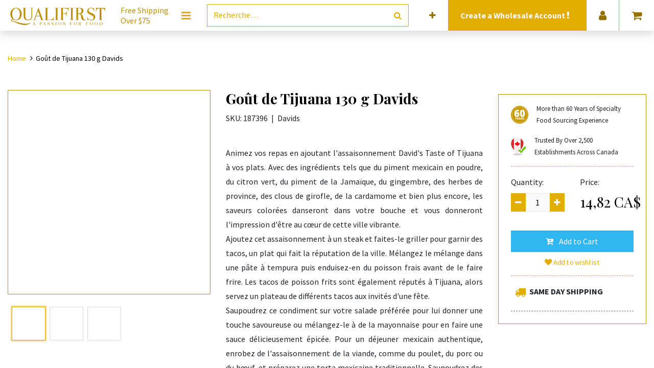

--- FILE ---
content_type: text/html; charset=utf-8
request_url: https://www.qualifirst.com/fr_CA/shop/taste-of-tijuana-m?page=2
body_size: 13383
content:
<!DOCTYPE html>
        <html lang="fr-CA" data-website-id="7" data-main-object="product.template(15879,)" data-oe-company-name="Qualifirst Foods Ltd" data-add2cart-redirect="1">
    <head>
                <meta charset="utf-8"/>
                <meta http-equiv="X-UA-Compatible" content="IE=edge,chrome=1"/>
            <meta name="viewport" content="width=device-width, initial-scale=1"/>
        <meta name="generator" content="Odoo"/>
        <meta name="description" content="Liven up your mealtimes when you add David’s Taste of Tijuana seasoning to your dishes. With ingredients that include Mexican chilli powder, lime, allspice, ginger, herbs de province, cloves, cardamom and more, the colourful flavours will dance in your mouth and make you feel like you are in the heart of the vibrant city.
Add this seasoning to some steak and grill as a delicious filling for some tacos, a dish which the city is renowned for. Combine the mix in tempura batter then coat some fresh fish with it before frying them. Fried fish tacos are renowned in Tijuana as well, so serve a platter of different tacos to guests at a party.
Sprinkle this condiment over your favourite salad to give it a tasty bite or mix it with mayonnaise so that you can use it as a deliciously spicy dressing. For an authentic Mexican lunch, coat some meat, such as chicken, pork or beef, with the seasoning and make a traditional Mexican torta. Dust some shrimp with the condiment and grill them to perfection before serving them in traditional tacos or burritos. Incorporate the seasoning into a salsa for a tangy and spicy addition to any Mexican dish you want to enjoy.
"/>
                        <meta property="og:type" content="website"/>
                        <meta property="og:title" content="Goût de Tijuana 130 g Davids"/>
                        <meta property="og:site_name" content="Qualifirst"/>
                        <meta property="og:url" content="https://www.qualifirst.com/fr_CA/shop/taste-of-tijuana-m"/>
                        <meta property="og:image" content="https://www.qualifirst.com/web/image/product.template/15879/image_1024?unique=892846b"/>
                        <meta property="og:description" content="Liven up your mealtimes when you add David’s Taste of Tijuana seasoning to your dishes. With ingredients that include Mexican chilli powder, lime, allspice, ginger, herbs de province, cloves, cardamom and more, the colourful flavours will dance in your mouth and make you feel like you are in the heart of the vibrant city.
Add this seasoning to some steak and grill as a delicious filling for some tacos, a dish which the city is renowned for. Combine the mix in tempura batter then coat some fresh fish with it before frying them. Fried fish tacos are renowned in Tijuana as well, so serve a platter of different tacos to guests at a party.
Sprinkle this condiment over your favourite salad to give it a tasty bite or mix it with mayonnaise so that you can use it as a deliciously spicy dressing. For an authentic Mexican lunch, coat some meat, such as chicken, pork or beef, with the seasoning and make a traditional Mexican torta. Dust some shrimp with the condiment and grill them to perfection before serving them in traditional tacos or burritos. Incorporate the seasoning into a salsa for a tangy and spicy addition to any Mexican dish you want to enjoy.
"/>
                    <meta name="twitter:card" content="summary_large_image"/>
                    <meta name="twitter:title" content="Goût de Tijuana 130 g Davids"/>
                    <meta name="twitter:image" content="https://www.qualifirst.com/web/image/product.template/15879/image_1024?unique=892846b"/>
                    <meta name="twitter:description" content="Liven up your mealtimes when you add David’s Taste of Tijuana seasoning to your dishes. With ingredients that include Mexican chilli powder, lime, allspice, ginger, herbs de province, cloves, cardamom and more, the colourful flavours will dance in your mouth and make you feel like you are in the heart of the vibrant city.
Add this seasoning to some steak and grill as a delicious filling for some tacos, a dish which the city is renowned for. Combine the mix in tempura batter then coat some fresh fish with it before frying them. Fried fish tacos are renowned in Tijuana as well, so serve a platter of different tacos to guests at a party.
Sprinkle this condiment over your favourite salad to give it a tasty bite or mix it with mayonnaise so that you can use it as a deliciously spicy dressing. For an authentic Mexican lunch, coat some meat, such as chicken, pork or beef, with the seasoning and make a traditional Mexican torta. Dust some shrimp with the condiment and grill them to perfection before serving them in traditional tacos or burritos. Incorporate the seasoning into a salsa for a tangy and spicy addition to any Mexican dish you want to enjoy.
"/>
        <link rel="canonical" href="https://www.qualifirst.com/fr_CA/shop/taste-of-tijuana-m"/>
        <link rel="preconnect" href="https://fonts.gstatic.com/" crossorigin=""/>
                <title> Goût de Tijuana 130 g Davids | Qualifirst </title>
                <link type="image/x-icon" rel="shortcut icon" href="https://prodqf-1f5f9.kxcdn.com/web/image/website/7/favicon?unique=4829560"/>
            <link rel="preload" href="https://prodqf-1f5f9.kxcdn.com/web/static/lib/fontawesome/fonts/fontawesome-webfont.woff2?v=4.7.0" as="font" crossorigin=""/>
            <link type="text/css" rel="stylesheet" href="/web/assets/15679546-f1d43d4/7/web.assets_common.min.css" data-asset-bundle="web.assets_common" data-asset-version="f1d43d4"/>
            <link type="text/css" rel="stylesheet" href="/web/assets/15703922-27d8ba7/7/web.assets_frontend.min.css" data-asset-bundle="web.assets_frontend" data-asset-version="27d8ba7"/>
                <script id="web.layout.odooscript" type="35c023cca5876dcd3814ac82-text/javascript">
                    var odoo = {
                        csrf_token: "42871585cb4ea0af81c12dd2285bd07b73737b1co1800363895",
                        debug: "",
                    };
                </script>
            <script type="35c023cca5876dcd3814ac82-text/javascript">
                odoo.__session_info__ = {"is_admin": false, "is_system": false, "is_website_user": true, "user_id": false, "is_frontend": true, "profile_session": null, "profile_collectors": null, "profile_params": null, "show_effect": false, "translationURL": "/website/translations", "cache_hashes": {"translations": "ebdfd28bdd481c5efd82593a574cf6bbf040ebb2"}, "recaptcha_public_key": "6LfoyJcpAAAAAGgnuxvG8p1xMp7MdthrIC3zXwgg", "lang_url_code": "fr_CA", "geoip_country_code": null, "is_wholesale": false};
                if (!/(^|;\s)tz=/.test(document.cookie)) {
                    const userTZ = Intl.DateTimeFormat().resolvedOptions().timeZone;
                    document.cookie = `tz=${userTZ}; path=/`;
                }
            </script>
            <script defer="defer" type="35c023cca5876dcd3814ac82-text/javascript" src="/web/assets/15267976-f65a5d5/7/web.assets_common_minimal.min.js" data-asset-bundle="web.assets_common_minimal" data-asset-version="f65a5d5"></script>
            <script defer="defer" type="35c023cca5876dcd3814ac82-text/javascript" src="/web/assets/15267977-652a909/7/web.assets_frontend_minimal.min.js" data-asset-bundle="web.assets_frontend_minimal" data-asset-version="652a909"></script>
            <script defer="defer" type="35c023cca5876dcd3814ac82-text/javascript" data-src="/web/assets/15267979-924f9db/7/web.assets_common_lazy.min.js" data-asset-bundle="web.assets_common_lazy" data-asset-version="924f9db"></script>
            <script defer="defer" type="35c023cca5876dcd3814ac82-text/javascript" data-src="/web/assets/15460870-06cea63/7/web.assets_frontend_lazy.min.js" data-asset-bundle="web.assets_frontend_lazy" data-asset-version="06cea63"></script>
        <!-- Hotjar Tracking Code for https://www.qualifirst.com -->
<script type="35c023cca5876dcd3814ac82-text/javascript">
    (function(h,o,t,j,a,r){
        h.hj=h.hj||function(){(h.hj.q=h.hj.q||[]).push(arguments)};
        h._hjSettings={hjid:3496690,hjsv:6};
        a=o.getElementsByTagName('head')[0];
        r=o.createElement('script');r.async=1;
        r.src=t+h._hjSettings.hjid+j+h._hjSettings.hjsv;
        a.appendChild(r);
    })(window,document,'https://static.hotjar.com/c/hotjar-','.js?sv=');
</script>
                <meta name="google-site-verification" content="BBnvH4sh0P2YSSQKCNgkP1zEJA7hMZJ2zZT7KjpO1vE"/>
        </head>
            <body class="">
        <div id="wrapwrap" class="   ">
    <header id="top" data-anchor="true" data-name="Header" class=" ">
    <nav data-name="Navbar" class="navbar navbar-expand-lg navbar-light o_colored_level o_cc navbar-expand-md p-0 bg-white theme_new_qfg_header">
      <div class="container justify-content-center pr-0">
        <ul id="top_menu" class="row justify-content-between position-relative align-items-center w-100 mb-0 list-unstyled m-auto">
          <div id="headerLogo" class="d-flex flex-lg-grow-0 flex-grow-1 align-items-center justify-content-center o_no_autohide_item">
  <section>
    <div class="row oe_content_editable">
      <div class="pr-0 px-md-3 logo-img o_colored_level">
        <a href="/fr_CA/" data-original-title="" title="">
          <img class="img" src="https://prodqf-1f5f9.kxcdn.com/web/image/12678349-747a3a65/qflogo.svg" alt="" loading="lazy" style="" data-original-id="12678349" data-original-src="/web/image/12678349-747a3a65/qflogo.svg" data-mimetype="image/svg+xml" data-resize-width="328"/>
        </a>
      </div>
    <div class="slogan d-none d-xl-flex my-auto pl-0 pl-md-3 pr-md-4 o_colored_level" style="">
      <span>
        Free Shipping
        <br/>
        Over $75
      </span>
    </div>
    </div>
  </section>
          </div>
          <div id="headerMenu" class="o_no_autohide_item">
            <li class="dropdown p-3 text-center" contenteditable="false">
                <button id="megamenu_editor_btn" type="button" class="megamenu-editor-btn css_non_editable_mode_hidden btn btn-link" contenteditable="false">
                  <span class="fa fa-bars fa-lg" data-original-title="" title="" aria-describedby="tooltip1491"></span>
                </button>
              <a href="#" class="btn-megamenu dropdown-toggle text-primary p-0 d-lg-block d-none css_editable_mode_hidden">
                <span class="fa fa-bars fa-lg"></span>
              </a>
              <a href="#" class="mobile-megamenu-btn navbar-toggle text-primary p-0 d-block d-lg-none css_editable_mode_hidden">
                <span class="fa fa-bars fa-2x"></span>
              </a>
            </li>
            <div id="qf-megamenu" class="megamenu navbar-collapsed dropdown-menu pb-0">
              <div class="col-12">
                <div class="row">
                  <div class="col-12">
                    <div class="row d-lg-none mt-4">
                      <div class="col-lg-3 col-12 dropdown">
                        <a class="btn dropdown-toggle d-flex align-items-center menu-btn px-4 pb-4" href="#">
                          <div class="mx-2 text-center" style="width: 62px;">
                            <i class="fa fa-user fa-2x"></i>
                          </div>
                          <span class="menu-name ml-3 mr-5">Account</span>
                          <span class="fa fa-angle-right fa-lg p-3 d-block d-lg-none mobile-menu" style="color: rgb(65, 65, 65); z-index: 3; --darkreader-inline-color: #666d6d;" data-darkreader-inline-color=""></span>
                        </a>
                        <div class="dropdown-menu child-menus text-center" role="menu">
                          <div class="d-lg-flex d-block">
                            <ul class="list-unstyled px-4 mb-4">
                              <li>
                              </li>
                              <li>
                                <a href="/web/login">
                                  <span>Login</span>
                                </a>
                              </li>
    <li class="dropdown-item">
      <a role="menuitem" class="" href="/web/signup?page=2">Sign up</a>
    </li>
                            </ul>
            <ul class="list-unstyled px-4 d-block d-sm-none">
                <li>
                    <h6 class="mt-2 mt-sm-0 mb-3">Language</h6>
                </li>
                <div class="lang_switcher mobile">
        <a href="#" class="dropdown-toggle nav-link" data-toggle="dropdown">
            <span>FR (CA)</span>
            <span class="fa fa-angle-down fa-lg p-2 d-inline d-lg-none btn-lang" style="z-index: 3"></span>
        </a>
        <ul class="dropdown-menu dropdown-menu-right lang-options" role="menu">
                    <a href="/shop/taste-of-tijuana-m?page=2" class="dropdown-item -js_change_lang text-capitalize " data-url_codep="en_US">
                        <span>EN (US)</span>
                    </a>
        </ul>
                </div>
            </ul>
                          </div>
                        </div>
                      </div>
                    </div>
                  </div>
                </div>
  <div class="row oe_structure_solo oe_content_editable">
    <div class="col-12 px-0 py-lg-2" data-original-title="" title="" aria-describedby="tooltip432569">
      <section class="s_features_columns o_colored_level" data-name="Featured Links Snippet" style="background-image: none; --darkreader-inline-bgimage: none;" data-darkreader-inline-bgimage="">
        <div class="col bg-white categories-menu">
          <div class="row">
            <div class="col-12 col-lg dropdown oe_content_editable o_colored_level" data-category-id="60" data-original-title="" title="" aria-describedby="tooltip317944">
              <section class="category-title px-4 py-3 o_colored_level" data-original-title="" title="" aria-describedby="tooltip80993" style="background-image: none;">
                <div class="d-flex flex-row align-items-center menu-btn oe_content_editable" data-original-title="" title="" aria-describedby="tooltip8663">
                  <img class="img mr-3" src="https://prodqf-1f5f9.kxcdn.com/web/image/product.public.category/60/image_128" width="62" loading="lazy"/>
                  <a class="menu-name" href="/fr_CA/food/chocolates-and-desserts" data-original-title="" title="">Chocolates &amp;&nbsp;Desserts</a>
                  <span class="fa fa-angle-right fa-lg p-3 d-inline d-lg-none mobile-menu" style="z-index: 3"></span>
                </div>
              </section>
              <div class="dropdown-menu child-menus" role="menu" data-original-title="" title="" aria-describedby="tooltip522924">
                <div class="d-lg-flex d-block" data-original-title="" title="" aria-describedby="tooltip728158">
                  <ul class="list-unstyled px-4 mb-4 oe_content_editable" data-original-title="" title="" aria-describedby="tooltip342794">
                    <li>
                      <section style="background-image: none;" class="o_colored_level" data-original-title="" title="" aria-describedby="tooltip259466">
                        <a href="https://www.qualifirst.com/food/baking_shells_tarts" data-original-title="" title="">Tarts, Shells, Cones</a>
                      </section>
                    </li>
                    <li>
                      <section style="background-image: none;" class="o_colored_level" data-original-title="" title="" aria-describedby="tooltip35497">
                        <a href="https://www.qualifirst.com/food/chocolate_couverture_and_coating" data-original-title="" title="">Chocolate Couverture &amp; Coating</a>
                      </section>
                    </li>
                    <li>
                      <section class="o_colored_level" data-original-title="" title="" aria-describedby="tooltip616504" style="background-image: none;">
                        <a href="/fr_CA/food/decorating_all" data-original-title="" title="">Baking Decorations</a>
                        <br/>
                      </section>
                    </li>
                    <li>
                      <section class="o_colored_level" data-original-title="" title="" aria-describedby="tooltip135297">
                        <a href="/fr_CA/food/chocolate_bonbons" data-original-title="" title="">Ch​o​c​olate Bars &amp; Bonbons</a>
                        <br/>
                      </section>
                    </li>
                    <li data-original-title="" title="" aria-describedby="tooltip550764">
                      <section class="o_colored_level" data-original-title="" title="" aria-describedby="tooltip951349" style="background-image: none;">
                        <a href="/fr_CA/food/desserts_all" data-original-title="" title="">Frozen Pastries</a>
                        <font class="text-black"></font>
                        <br/>
                      </section>
                      <a href="https://www.qualifirst.com/cluizelcouverture" data-original-title="" title="">Cluizel's Couvertures&nbsp;Specs</a>
                      <br/>
                      <br/>
                      <section>
                      </section>
                    </li>
                  </ul>
                </div>
              </div>
            </div>
            <div class="col-12 col-lg dropdown oe_content_editable o_colored_level" data-category-id="82" data-original-title="" title="" aria-describedby="tooltip636280">
              <section class="category-title px-4 py-3 o_colored_level" style="background-image: none;">
                <div class="d-flex flex-row align-items-center menu-btn oe_content_editable" data-original-title="" title="" aria-describedby="tooltip73486">
                  <img class="img mr-3" src="https://prodqf-1f5f9.kxcdn.com/web/image/14627694-d9b17fdf/olives-on-leaves-isolated-on-white-2023-11-27-05-11-29-utc.jpg" width="62" loading="lazy" data-original-title="" title="" aria-describedby="tooltip725231" alt="" data-original-id="14627373" data-original-src="/web/image/14627373-5feed32e/olives-on-leaves-isolated-on-white-2023-11-27-05-11-29-utc.jpg" data-mimetype="image/jpeg" data-resize-width="undefined"/>
                  <a class="menu-name" href="/fr_CA/food/oils_olives_vinegars" data-original-title="" title="">Oils, Vinegars, Olives &amp; Fruits</a>
                  <span class="fa fa-angle-right fa-lg p-3 d-inline d-lg-none mobile-menu" style="z-index: 3"></span>
                </div>
              </section>
              <div class="dropdown-menu child-menus" role="menu" data-original-title="" title="" aria-describedby="tooltip959844">
                <div class="d-lg-flex d-block" data-original-title="" title="" aria-describedby="tooltip418570">
                  <ul class="list-unstyled px-4 mb-4 oe_content_editable" data-original-title="" title="" aria-describedby="tooltip663234">
                    <li>
                      <section style="background-image: none;" class="o_colored_level">
                        <a href="/fr_CA/food/olive_oils">Olive Oils</a>
                        <br/>
                      </section>
                    </li>
                    <li>
                      <section class="o_colored_level" data-original-title="" title="" aria-describedby="tooltip290121">
                        <a href="/fr_CA/food/nut_and_seed_oils">Nut &amp; Seed Oils&nbsp;</a>
                        <br/>
                      </section>
                    </li>
                    <li>
                      <section style="background-image: none;" class="o_colored_level" data-original-title="" title="" aria-describedby="tooltip681216">
                        <a href="/fr_CA/food/olive" data-original-title="" title="">Olives</a>
                        <br/>
                      </section>
                    </li>
                    <li>
                      <section class="o_colored_level" data-original-title="" title="" aria-describedby="tooltip960591" style="background-image: none;"><a href="/fr_CA/food/vinegar" data-original-title="" title="">Vinegars</a><br/><a href="https://www.qualisuite.com/food/fruits">Fruits</a>&nbsp;<br/></section>
                    </li>
                    <li>
                      <section class="o_colored_level" data-original-title="" title="" aria-describedby="tooltip960591" style="background-image: none;">
                        <br/>
                      </section>
                    </li>
                    <li>
                      <section class="o_colored_level" data-original-title="" title="" aria-describedby="tooltip960591"></section>
                    </li>
                  </ul>
                </div>
              </div>
            </div>
            <div class="col-12 col-lg dropdown oe_content_editable o_colored_level" data-category-id="120" data-original-title="" title="" aria-describedby="tooltip102028">
              <section class="category-title px-4 py-3 o_colored_level" style="background-image: none;">
                <div class="d-flex flex-row align-items-center menu-btn oe_content_editable">
                  <img class="img mr-3" src="https://prodqf-1f5f9.kxcdn.com/web/image/14627705-14281fe2/close-up-shot-of-sliced-fresh-black-truffle-2023-11-27-05-32-57-utc.jpg" width="62" loading="lazy" data-original-title="" title="" aria-describedby="tooltip184212" alt="" data-original-id="14627695" data-original-src="/web/image/14627695-483cbd61/close-up-shot-of-sliced-fresh-black-truffle-2023-11-27-05-32-57-utc.jpg" data-mimetype="image/jpeg" data-resize-width="undefined"/>
                  <a class="menu-name" href="/fr_CA/food/truffles_mushrooms_meats" data-original-title="" title="">Truffles, Vegetables&nbsp;&amp; Seafood</a>
                  <span class="fa fa-angle-right fa-lg p-3 d-inline d-lg-none mobile-menu" style="z-index: 3"></span>
                </div>
              </section>
              <div class="dropdown-menu child-menus" role="menu" data-original-title="" title="" aria-describedby="tooltip422919">
                <div class="d-lg-flex d-block" data-original-title="" title="" aria-describedby="tooltip547220">
                  <ul class="list-unstyled px-4 mb-4 oe_content_editable" data-original-title="" title="" aria-describedby="tooltip189104">
                    <li>
                      <section style="background-image: none;" class="o_colored_level" data-original-title="" title="" aria-describedby="tooltip835179">
                        <a href="/fr_CA/food/truffles" data-original-title="" title="">Truffles</a>
                        <br/>
                      </section>
                    </li>
                    <li>
                      <section style="background-image: none;" class="o_colored_level" data-original-title="" title="" aria-describedby="tooltip223577"><a href="/fr_CA/food/truffle_infused" data-original-title="" title="">Infused With Truffl</a>e&nbsp;<br/></section>
                    </li>
                    <li>
                      <section style="background-image: none;" class="o_colored_level" data-original-title="" title="" aria-describedby="tooltip223577">
                        <a href="/fr_CA/food/dried_gourmet_mushrooms">Dried Gourmet Mushrooms</a>
                        <br/>
                      </section>
                    </li>
                    <li data-original-title="" title="" aria-describedby="tooltip922909">
                      <section class="o_colored_level" style="background-image: none;" data-original-title="" title="" aria-describedby="tooltip79930"><a href="https://www.qualifirst.com/food/mushroom_powders" data-original-title="" title="">Mushroom Powders</a><br/><a href="https://www.qualisuite.com/food/vegetables_roots_pickled">Vegetables, Roots &amp; Pickled</a>&nbsp;<br/></section>
                    </li>
                    <li data-original-title="" title="" aria-describedby="tooltip922909">
                      <section class="o_colored_level" style="background-image: none;" data-original-title="" title="" aria-describedby="tooltip79930">
                        <a href="/fr_CA/food/meats" data-original-title="" title="">Snails, Seafood &amp; Rougie</a>
                        <br/>
                      </section>
                    </li>
                  </ul>
                </div>
              </div>
            </div>
            <div class="col-12 col-lg dropdown oe_content_editable o_colored_level" data-category-id="234" data-original-title="" title="" aria-describedby="tooltip390834">
              <section class="category-title px-4 py-3 o_colored_level" style="background-image: none;" data-original-title="" title="" aria-describedby="tooltip625636">
                <div class="d-flex flex-row align-items-center menu-btn oe_content_editable" data-original-title="" title="" aria-describedby="tooltip70846">
                  <img class="img mr-3" src="https://prodqf-1f5f9.kxcdn.com/web/image/14627706-99019a3f/steak-spice-2023-11-27-05-05-44-utc.jpg" width="62" loading="lazy" alt="" data-original-title="" title="" aria-describedby="tooltip386247" data-original-id="14627699" data-original-src="/web/image/14627699-064200b7/steak-spice-2023-11-27-05-05-44-utc.jpg" data-mimetype="image/jpeg" data-resize-width="undefined"/>
                  <a class="menu-name" href="/fr_CA/food/spices_seasonings_sauces" data-original-title="" title="">Spices, Grains, Nuts &amp; Sweeteners</a>
                  <span class="fa fa-angle-right fa-lg p-3 d-inline d-lg-none mobile-menu" style="z-index: 3"></span>
                </div>
              </section>
              <div class="dropdown-menu child-menus" role="menu" data-original-title="" title="" aria-describedby="tooltip609655">
                <div class="d-lg-flex d-block" data-original-title="" title="" aria-describedby="tooltip481264">
                  <ul class="list-unstyled px-4 mb-4 oe_content_editable" data-original-title="" title="" aria-describedby="tooltip911525">
                    <li>
                      <section style="background-image: none;" class="o_colored_level" data-original-title="" title="" aria-describedby="tooltip686070"><a href="/fr_CA/food/spices_seasonings_sauces" data-original-title="" title="">Spices, Seasonings &amp; Sauces</a><br/><a href="/fr_CA/food/grains_legumes_nuts_rices" data-original-title="" title="">Grains, Legumes, Nuts &amp; Rices</a><br/><a href="/fr_CA/food/sugars_and_powders">Sugars &amp; Powders</a>
                        &nbsp;<br/>
                        <a href="/fr_CA/food/teas_drinks_honey">Teas, Drinks &amp; Honey</a>&nbsp;<br/>
                        <br/>
                        <br/>
                      </section>
                    </li>
                    <li>
                      <section style="background-image: none;" class="o_colored_level" data-original-title="" title="" aria-describedby="tooltip686070"></section>
                    </li>
                    <li>
                      <section style="background-image: none;" class="o_colored_level" data-original-title="" title="" aria-describedby="tooltip686070"></section>
                    </li>
                    <li>
                      <section style="background-image: none;" class="o_colored_level" data-original-title="" title="" aria-describedby="tooltip686070"></section>
                    </li>
                    <li>
                      <section style="background-image: none;" class="o_colored_level" data-original-title="" title="" aria-describedby="tooltip686070"></section>
                    </li>
                    <li>
                      <section style="background-image: none;" class="o_colored_level" data-original-title="" title="" aria-describedby="tooltip686070"></section>
                    </li>
                    <li>
                      <section style="background-image: none;" class="o_colored_level" data-original-title="" title="" aria-describedby="tooltip686070">
                        <br/>
                      </section>
                    </li>
                    <li>
                      <section style="background-image: none;" class="o_colored_level" data-original-title="" title="" aria-describedby="tooltip686070">
                        <br/>
                      </section>
                    </li>
                  </ul>
                </div>
              </div>
            </div>
            <div class="col-12 col-lg dropdown oe_content_editable o_colored_level">
              <section class="category-title px-4 py-3 o_colored_level" style="background-image: none;" data-original-title="" title="" aria-describedby="tooltip404896">
                <div class="d-flex flex-row align-items-center menu-btn oe_content_editable" data-original-title="" title="" aria-describedby="tooltip192780">
                  <img class="img mr-3" src="https://prodqf-1f5f9.kxcdn.com/web/image/9715200/recipe-blog-icon.png" width="62" loading="lazy" data-original-id="9715200" data-original-src="/web/image/9715200-16e240fe/recipe-blog-icon.png" data-mimetype="image/png"/>
                  <a aria-describedby="tooltip943293" class="menu-name" data-original-title="" href="/fr_CA/blog" title="">Discover</a>
                  <span class="fa fa-angle-right fa-lg p-3 d-inline d-lg-none mobile-menu" style="z-index: 3"></span>
                </div>
              </section>
              <div class="dropdown-menu child-menus" role="menu">
                <div class="d-lg-flex d-block" data-original-title="" title="" aria-describedby="tooltip920747">
                  <ul class="list-unstyled px-4 mb-4 oe_content_editable" data-original-title="" title="" aria-describedby="tooltip492715">
                    <li>
                      <section data-original-title="" title="" aria-describedby="tooltip638336" style="background-image: none;" class="o_colored_level"><a href="/fr_CA/food/wares_all">Kitchen Wares</a><br/><a href="https://www.qualifirst.com/food/bitters_mixers_extracts">Cocktail Ingredients</a>&nbsp;<br/><a data-original-title="" href="/fr_CA/blog" title="">Blog</a></section>
                    </li>
                    <li>
                      <section data-original-title="" title="" aria-describedby="tooltip638336" style="background-image: none;" class="o_colored_level"></section>
                    </li>
                    <li>
                      <section>
                        <a aria-describedby="tooltip385130" data-original-title="" href="/fr_CA/blog/recipe-index-12" title="">Recipes</a>
                      </section>
                      <section style="background-image: none;" class="o_colored_level" data-original-title="" title="" aria-describedby="tooltip44205">
                        <a aria-describedby="tooltip385130" data-original-title="" href="/fr_CA/cbd-edibles-ingredients" title="">Edibles Ingredients</a>
                      </section>
                    </li>
                    <li>
                      <section>
                        <a href="/fr_CA/collection/new-additions" data-original-title="" title="" aria-describedby="tooltip38316">New Additions</a>
                      </section>
                    </li>
                    <li>
                      <section style="background-image: none;" class="o_colored_level">
                        <a data-original-title="" href="/fr_CA/collection/gift-ideas" title="">Gift Ideas</a>
                      </section>
                      <section>
                        </section>
                      <a aria-describedby="tooltip893403" data-original-title="" href="https://www.qualifirst.com/collection/ice-cream-ingredients" title="">Ice Cream Ingredients</a>
                      <br/>
                      <section>
                        <a href="/fr_CA/aboutus">About Us</a>
                      </section>
                      <section style="background-image: none; --darkreader-inline-bgimage: none;" class="o_colored_level" data-darkreader-inline-bgimage="">
                        <a class="btn btn-primary btn-sm" href="/fr_CA/contactus">
                          <strong>Contact Us</strong>
                        </a>
                      </section>
                    </li>
                  </ul>
                </div>
              </div>
            </div>
          </div>
        </div>
      </section>
    </div>
  </div>
              </div>
            </div>
          </div>
          <div class="d-flex flex-grow-1 px-3 py-2 nav-item o_no_autohide_item" id="headerSearch" contenteditable="false">
            <form method="get" class="w-100 m-0" action="/fr_CA/food">
    <div role="search" class="input-group border border-primary">
        <input type="search" name="search" class="search-query form-control oe_search_box None" placeholder="Recherche…" value=""/>
        <div class="input-group-append">
            <button type="submit" aria-label="Rechercher" title="Rechercher" class="btn oe_search_button btn-transparent text-primary"><i class="fa fa-search"></i></button>
        </div>
    </div>
            </form>
          </div>
            <div id="headerExtraInfo" class="menu-elements justify-content-center align-items-center px-2 w-100 w-lg-auto d-flex bg-primary">
                <a href="/web/signup?wholesale" class="text-center nav-link">
                    <h6 class="text-white font-weight-bold d-inline mb-0 mr-2 ">
                        Create a
                        Wholesale Account
                        <i class="fa fa-exclamation animated infinite tada"></i>
                    </h6>
                </a>
            </div>
            <div id="headerProvince" class="menu-elements border-menu border-primary d-md-flex justify-content-center align-items-center px-2">
                <div class="form-group nav-link mb-0">
                    <form class="mb-0" role="form" method="post" action="/fr_CA/geozones/force_address" id="geozone_force_address">
                        <input type="hidden" name="csrf_token" value="42871585cb4ea0af81c12dd2285bd07b73737b1co1800363895"/>
                        <input type="hidden" name="selected_delivery_address_id" value="4"/>
                        <input type="hidden" name="is_a_bot" value="1"/>
                        <input type="hidden" name="selected_geo_rule_id" value="65"/>
                        <label for="address_id" style="margin: 0; display: block; width: 100%; text-align: center; font-size: 12px; font-weight: bold;">Ship to:</label>
                        <select name="address_id" class="form-control" required="required" onchange="if (!window.__cfRLUnblockHandlers) return false; this.form.submit()" style="min-width: 100px;" data-cf-modified-35c023cca5876dcd3814ac82-="">
                                    <option disabled="disabled">- Canada</option>
                                    <option value="11523765" data-rule_id="60">Alberta</option>
                                    <option value="11523766" data-rule_id="61">British Columbia</option>
                                    <option value="11523757" data-rule_id="53">Manitoba</option>
                                    <option value="11523758" data-rule_id="54">New Brunswick</option>
                                    <option value="11523759" data-rule_id="55">Newfoundland and Labrador</option>
                                    <option value="11523767" data-rule_id="62">Northwest Territories</option>
                                    <option value="11523760" data-rule_id="56">Nova Scotia</option>
                                    <option value="11523761" data-rule_id="57">Nunavut</option>
                                    <option value="11523762" selected="selected" data-rule_id="65">Ontario</option>
                                    <option value="11523763" data-rule_id="58">Prince Edward Island</option>
                                    <option value="11523764" data-rule_id="59">Quebec</option>
                                    <option value="11523768" data-rule_id="63">Saskatchewan</option>
                                    <option value="11523769" data-rule_id="64">Yukon</option>
                        </select>
                    </form>
                </div>
            </div>
            <div id="headerLanguage" class="menu-elements border-menu border-primary dropdown d-none d-lg-flex justify-content-center align-items-center p-2">
        <a href="#" class="dropdown-toggle nav-link" data-toggle="dropdown">
            <span>FR (CA)</span>
            <span class="fa fa-angle-down fa-lg p-2 d-inline d-lg-none btn-lang" style="z-index: 3"></span>
        </a>
        <ul class="dropdown-menu dropdown-menu-right lang-options" role="menu">
                    <a href="/shop/taste-of-tijuana-m?page=2" class="dropdown-item -js_change_lang text-capitalize " data-url_codep="en_US">
                        <span>EN (US)</span>
                    </a>
        </ul>
            </div>
          <div id="headerSignup" class="menu-elements border-menu border-primary dropdown d-none d-lg-flex justify-content-center align-items-center px-2 o_no_autohide_item" contenteditable="false">
            <a href="#" class="dropdown-toggle nav-link" data-toggle="dropdown">
              <i class="fa fa-user fa-lg" title="Login or Signup"></i>
            </a>
            <ul class="dropdown-menu dropdown-menu-right js_usermenu" role="menu">
              <li class="dropdown-item">
                <a href="/web/login" role="menuitem">Log In</a>
              </li>
    <li class="dropdown-item">
      <a role="menuitem" class="" href="/web/signup?page=2">Sign up</a>
    </li>
            </ul>
          </div>
            <div id="headerCart" class="menu-elements d-flex justify-content-center align-items-center px-2 border-menu border-primary o_wsale_my_cart o_no_autohide_item" contenteditable="false">
        <a id="my_cart" href="/fr_CA/shop/cart" class="nav-link d-lg-block d-none">
            <i class="fa fa-shopping-cart fa-lg"></i>
        </a>
        <a id="my_cart" href="/fr_CA/shop/cart" class="nav-link d-block d-lg-none pl-0">
            <i class="fa fa-shopping-cart fa-2x"></i>
        </a>
            </div>
        </ul>
      </div>
    </nav>
        </header>
                <main>
            <div itemscope="itemscope" itemtype="http://schema.org/Product" id="wrap" class="js_sale ecom-zoomable zoomodoo-next">
                <div class="oe_structure oe_empty oe_structure_not_nearest" id="oe_structure_website_sale_product_1" data-editor-message="DROP BUILDING BLOCKS HERE TO MAKE THEM AVAILABLE ACROSS ALL PRODUCTS"></div>
  <section id="product_detail" class="py-4 oe_website_sale discount container mt-2" data-view-track="1" data-product-tracking-info="{&#34;item_id&#34;: &#34;066958921309&#34;, &#34;item_name&#34;: &#34;[187396] Go\u00fbt de Tijuana 130 g Davids&#34;, &#34;item_category&#34;: &#34;Saleable&#34;, &#34;currency&#34;: &#34;CAD&#34;, &#34;price&#34;: 15.56}">
                    <div class="row">
        <div class="col-12 mb-4">
            <ol class="breadcrumb pl-0 bg-transparent">
                <li class="breadcrumb-item">
                    <a href="/fr_CA/">Home</a>
                </li>
                <li class="breadcrumb-item active">
                    <span>Goût de Tijuana 130 g Davids</span>
                </li>
            </ol>
        </div>
                    </div>
                    <div class="row">
        <div class="col-lg-4 col-12">
        <div id="o-carousel-product" class="carousel slide position-sticky mb-3 overflow-hidden" data-ride="carousel" data-interval="0">
            <div class="o_carousel_product_outer carousel-outer position-relative flex-grow-1 border border-tertiary">
                <div class="carousel-inner h-100">
                        <div class="carousel-item h-100 active">
                            <div class="d-flex align-items-center justify-content-center h-100"><img src="https://prodqf-1f5f9.kxcdn.com/web/image/product.product/14219/image_1024/%5B187396%5D%20Go%C3%BBt%20de%20Tijuana%20130%20g%20Davids?unique=224362c" class="img img-fluid product_detail_img mh-100" alt="Goût de Tijuana 130 g Davids" data-zoom="1" data-zoom-image="/web/image/product.product/14219/image_1920/%5B187396%5D%20Go%C3%BBt%20de%20Tijuana%20130%20g%20Davids?unique=224362c" loading="lazy"/></div>
                        </div>
                        <div class="carousel-item h-100">
                            <div class="d-flex align-items-center justify-content-center h-100"><img src="https://prodqf-1f5f9.kxcdn.com/web/image/product.image/169162/image_1024/Packaging%20Back%20%5B8838317%5D%20187396_B.jpg?unique=ab4e452" class="img img-fluid product_detail_img mh-100" alt="Packaging Back [8838317] 187396_B.jpg" data-zoom="1" data-zoom-image="/web/image/product.image/169162/image_1920/Packaging%20Back%20%5B8838317%5D%20187396_B.jpg?unique=ab4e452" loading="lazy"/></div>
                        </div>
                        <div class="carousel-item h-100">
                            <div class="d-flex align-items-center justify-content-center h-100"><img src="https://prodqf-1f5f9.kxcdn.com/web/image/product.image/169180/image_1024/Nutritional%20Facts%20%5B8838382%5D%20187396_NF.jpg?unique=ab4e452" class="img img-fluid product_detail_img mh-100" alt="Nutritional Facts [8838382] 187396_NF.jpg" data-zoom="1" data-zoom-image="/web/image/product.image/169180/image_1920/Nutritional%20Facts%20%5B8838382%5D%20187396_NF.jpg?unique=ab4e452" loading="lazy"/></div>
                        </div>
                </div>
                    <a class="carousel-control-prev" href="#o-carousel-product" role="button" data-slide="prev">
                        <span class="fa fa-chevron-left fa-2x" role="img" aria-label="Previous" title="Previous"></span>
                    </a>
                    <a class="carousel-control-next" href="#o-carousel-product" role="button" data-slide="next">
                        <span class="fa fa-chevron-right fa-2x" role="img" aria-label="Next" title="Next"></span>
                    </a>
            </div>
        <div class="o_carousel_product_indicators pr-1 overflow-hidden">
            <ol class="carousel-indicators p-1 position-static mx-auto my-0 text-left mt-3">
                <li data-target="#o-carousel-product" class="m-1 mb-2 align-top active" data-slide-to="0">
                    <div><img src="https://prodqf-1f5f9.kxcdn.com/web/image/product.product/14219/image_128/%5B187396%5D%20Go%C3%BBt%20de%20Tijuana%20130%20g%20Davids?unique=224362c" class="img o_image_64_contain" alt="Goût de Tijuana 130 g Davids" loading="lazy"/></div>
                </li><li data-target="#o-carousel-product" class="m-1 mb-2 align-top " data-slide-to="1">
                    <div><img src="https://prodqf-1f5f9.kxcdn.com/web/image/product.image/169162/image_128/Packaging%20Back%20%5B8838317%5D%20187396_B.jpg?unique=ab4e452" class="img o_image_64_contain" alt="Packaging Back [8838317] 187396_B.jpg" loading="lazy"/></div>
                </li><li data-target="#o-carousel-product" class="m-1 mb-2 align-top " data-slide-to="2">
                    <div><img src="https://prodqf-1f5f9.kxcdn.com/web/image/product.image/169180/image_128/Nutritional%20Facts%20%5B8838382%5D%20187396_NF.jpg?unique=ab4e452" class="img o_image_64_contain" alt="Nutritional Facts [8838382] 187396_NF.jpg" loading="lazy"/></div>
                </li>
            </ol>
        </div>
        </div>
        </div>
        <div class="col-lg-5 col-12" id="product_details">
            <h1 itemprop="name" class="text-black">Goût de Tijuana 130 g Davids</h1>
            <span itemprop="url" style="display:none;">/food/latino_and_caribbean/taste-of-tijuana-m</span>
            <div class="row">
                <div class="col-12">
                    <span>
                        SKU: <span itemprop="sku">187396</span>
                            <span class="mx-1">|</span>
                                <span itemprop="brand" content="Davids">Davids</span>
                        </span>
                </div>
                <div class="col-12 mt-2 available-for-pickup">
                </div>
            </div>
            <div class="row">
                <div class="col-12">
                </div>
            </div>
            <div class="row">
                <div class="col-md-12 mt-3 text-justify">
                    <p itemprop="description"><p>Animez vos repas en ajoutant l'assaisonnement David's Taste of Tijuana à vos plats. Avec des ingrédients tels que du piment mexicain en poudre, du citron vert, du piment de la Jamaïque, du gingembre, des herbes de province, des clous de girofle, de la cardamome et bien plus encore, les saveurs colorées danseront dans votre bouche et vous donneront l'impression d'être au cœur de cette ville vibrante.<br>Ajoutez cet assaisonnement à un steak et faites-le griller pour garnir des tacos, un plat qui fait la réputation de la ville. Mélangez le mélange dans une pâte à tempura puis enduisez-en du poisson frais avant de le faire frire. Les tacos de poisson frits sont également réputés à Tijuana, alors servez un plateau de différents tacos aux invités d'une fête.<br>Saupoudrez ce condiment sur votre salade préférée pour lui donner une touche savoureuse ou mélangez-le à de la mayonnaise pour en faire une sauce délicieusement épicée. Pour un déjeuner mexicain authentique, enrobez de l'assaisonnement de la viande, comme du poulet, du porc ou du bœuf, et préparez une torta mexicaine traditionnelle. Saupoudrez des crevettes du condiment et faites-les griller à la perfection avant de les servir dans des tacos ou des burritos traditionnels. Incorporez l'assaisonnement dans une salsa pour un ajout piquant et épicé à tout plat mexicain que vous souhaitez déguster.<br></p></p>
                </div>
            </div>
            <div class="row product_type_section">
                <div class="col-12">
                </div>
            </div>
            <div class="row">
                <div class="col-md-12 mt-1">
                        <span>Origin:</span>
                        <span class="mr-4 pr-1">Canada</span>
                </div>
            </div>
        </div>
        <div class="col-lg-3 col-12 mt-2">
            <div class="product-information border border-tertiary d-flex justify-content-center mt-4 mt-lg-0 px-4 mb48">
  <div class="my-auto">
    <div class="oe_structure oe_empty" id="cart_description_pdp_section_oe_structure_top">
      <section class="s_description py-3">
        <div>
          <div class="d-flex align-items-center mb-3">
            <img src="https://prodqf-1f5f9.kxcdn.com/web/image/theme_new_qualifirst.s_years" class="mr-3" height="35" width="35" alt="" title="" loading="lazy"/>
            <small>More than 60 Years of Specialty Food Sourcing Experience </small>
          </div>
          <div class="d-flex align-items-center">
            <img src="https://prodqf-1f5f9.kxcdn.com/web/image/theme_new_qualifirst.s_canada" class="mr-3" height="35" width="35" alt="" title="" loading="lazy"/>
            <small>Trusted By Over 2,500 Establishments Across Canada </small>
          </div>
        </div>
      </section>
    </div>
        <div class="py-3">
            <form action="/fr_CA/shop/cart/update" method="POST">
                <input type="hidden" name="cart_redirect" value="/food/latino_and_caribbean/taste-of-tijuana-m"/>
                <input type="hidden" name="csrf_token" value="85859f79171233a87639209cc9244f08a74d98cao1800363894"/>
                <div class="js_product js_main_product">
                        <input type="hidden" class="product_id" name="product_id" value="14219"/>
                        <input type="hidden" class="product_template_id" name="product_template_id" value="15879"/>
                            <ul class="d-none js_add_cart_variants" data-attribute_exclusions="{&#39;exclusions: []&#39;}"></ul>
                    <div class="row qty-selector">
                        <div class="col-6 mb-3">
                            Quantity:
                            <div class="css_quantity input-group oe_website_spinner mt8" contenteditable="false">
                                <div class="input-group-prepend">
                                    <a class="btn btn-primary js_add_cart_json" aria-label="Remove one" title="Remove one" href="#">
                                        <i class="fa fa-minus"></i>
                                    </a>
                                </div>
                                <input type="text" class="form-control quantity text-black h-auto" data-min="1" name="add_qty" value="1"/>
                                <div class="input-group-append">
                                    <a class="btn btn-primary float_left js_add_cart_json" aria-label="Add one" title="Add one" href="#">
                                        <i class="fa fa-plus"></i>
                                    </a>
                                </div>
                            </div>
                        </div>
                        <div class="col-6 mb-3">
                            Price:
      <div itemprop="offers" itemscope="itemscope" itemtype="http://schema.org/Offer" class="product_price d-inline-block mt-2 mb-3">
          <h3 class="css_editable_mode_hidden">
              <span data-oe-type="monetary" data-oe-expression="combination_info[&#39;price&#39;]" class="oe_price text-black" style="white-space: nowrap;"><span class="oe_currency_value">14,82</span> CA$</span>
              <span itemprop="price" style="display:none;">14.82</span>
              <span itemprop="priceCurrency" style="display:none;">CAD</span>
              <span data-oe-type="monetary" data-oe-expression="combination_info[&#39;list_price&#39;]" style="display: none;" class="text-danger oe_default_price ml-1 h5 "><span class="oe_currency_value">15,56</span> CA$</span>
          </h3>
          <h3 class="css_non_editable_mode_hidden decimal_precision" data-precision="2">
            <span><span class="oe_currency_value">15,00</span> CA$</span>
          </h3>
      </div>
                        </div>
                        <div class="col-12">
                            <a role="button" id="add_to_cart" class="btn btn-secondary btn-lg text-white btn_effect p-2 w-100 js_check_product a-submit" href="#">
                                <span>
                                    <i class="fa fa-cart-plus mr-2" aria-label="hidden"></i>
                                    Add to Cart
                                </span>
                                <span class="effect"></span>
                            </a>
                        </div>
                    </div>
                    <div id="product_option_block">
                            <button type="button" role="button" class="btn btn-sm btn-noline mt8 o_add_wishlist_dyn text-primary text-decoration-none text-transform-initial px-sm-3 px-0 col-12" data-action="o_wishlist" data-product-template-id="15879" data-product-product-id="14219">
                                <span class="fa fa-heart" role="img" aria-label="Add to wishlist"></span> Add to wishlist
                            </button>
                    </div>
                </div>
            </form>
        </div>
        <div class="border-dashed-bottom b-1 py-3 px-2">
            <ul class="list-unstyled mb-0 stock_availability">
                <li class="mb-2" id="product_availability_next_day_delivery">
                    <p>
                        <i class="fa fa-truck fa-lg text-primary align-middle" style="width: 25px; display: inline-block !important;"></i>
                        <b class="text-uppercase">Same Day Shipping</b>
                    </p>
                </li>
            </ul>
            <p class="css_not_available_msg alert alert-warning mt-4">This combination does not exist.</p>
        </div>
    <div class="oe_structure oe_empty pb-3 pt-2" id="cart_description_pdp_section_oe_structure_bottom"></div>
  </div>
            </div>
        </div>
                    </div>
            <div class="row product-more-information">
                <div class="col-lg-9 col-xs-12" id="product_extra_info">
        <div id="product_nutritional_info" class="row pl-lg-3 mt-2">
            <div id="product_general_information" class="col-12 table-product-info">
                <div class="row">
                    <div class="spec-ingredients col-lg-4 px-lg-0">
                        <div class="py-4 title-section">
                            <h2 class="text-tertiary m-0">Ingredients</h2>
                        </div>
                        <p class="py-4 m-0 spec-values">lime powder (corn syrup solids, lime juice concentrate), Mexican chili powder (chili, paprika, salt, cumin, coriander, red pepper, rosemary, garlic, onion, oregano), Herbs de Provence (savory, oregano, rosemary, thyme), brown rice flour, spices.</p>
                    </div>
                    <div class="spec-shipping col-lg-4 px-lg-0">
                        <div class="py-4 title-section ">
                            <h2 class="text-tertiary m-0">Shipping</h2>
                        </div>
                        <div id="nav-shipping" class="py-4 m-0 spec-values">
                            <div class="row attributes">
                                <div class="col-8 attribute-name">
                                    <span>Gross Case Weight (kg)</span>
                                </div>
                                <div class="col-4 attribute-value">
                                    <span>0,0</span>
                                </div>
                            </div>
                            <div class="row attributes">
                                <div class="col-8 attribute-name">
                                    <span>Net Case Weight (kg)</span>
                                </div>
                                <div class="col-4 attribute-value">
                                    <span>0,0</span>
                                </div>
                            </div>
                            <div class="row attributes">
                                <div class="col-8 attribute-name">
                                    <span>Case Height (cm)</span>
                                </div>
                                <div class="col-4 attribute-value">
                                    <span>29,05</span>
                                </div>
                            </div>
                            <div class="row attributes">
                                <div class="col-8 attribute-name">
                                    <span>Case Length (cm)</span>
                                </div>
                                <div class="col-4 attribute-value">
                                    <span>23,97</span>
                                </div>
                            </div>
                            <div class="row attributes">
                                <div class="col-8 attribute-name">
                                    <span>Item Length (cm)</span>
                                </div>
                                <div class="col-4 attribute-value">
                                    <span>6,0</span>
                                </div>
                            </div>
                            <div class="row attributes">
                                <div class="col-8 attribute-name">
                                    <span>Item Width (cm)</span>
                                </div>
                                <div class="col-4 attribute-value">
                                    <span>6,0</span>
                                </div>
                            </div>
                            <div class="row attributes">
                                <div class="col-8 attribute-name">
                                    <span>Item Height (cm)</span>
                                </div>
                                <div class="col-4 attribute-value">
                                    <span>14,0</span>
                                </div>
                            </div>
                        </div>
                    </div>
                </div>
            </div>
        </div>
        <div class="row" id="extra_sale_information">
            <div class="col-12 mt-4">
                <ul class="mb48 pl-3">
                    <li class="mb-3">
                        <span>AUTHENTIC FLAVORS: Experience the vibrant and colorful flavors of Tijuana with each bite, thanks to ingredients like Mexican chilli powder, lime, allspice, ginger, and cardamom.</span>
                    </li>
                    <li class="mb-3">
                        <span>VERSATILE SEASONING: David&#39;s Taste of Tijuana isn&#39;t just for tacos. It&#39;s a perfect addition to steak, fresh fish, salads, and even works as a spicy dressing when mixed with mayonnaise.</span>
                    </li>
                    <li class="mb-3">
                        <span>EASY TO USE: Simply sprinkle the seasoning on your choice of meat or mix it into batter for a quick and flavorful upgrade to your meals.</span>
                    </li>
                    <li class="mb-3">
                        <span>PARTY FAVORITE: Impress your guests at your next gathering by serving a platter of tacos or burritos seasoned with Taste of Tijuana, recreating the famous food that the city is renowned for.</span>
                    </li>
                    <li class="mb-3">
                        <span>QUALITY INGREDIENTS: Packed with quality ingredients, this seasoning mix promises a taste sensation that will transport you to the heart of Mexico, right from the comfort of your kitchen.</span>
                    </li>
                </ul>
            </div>
        </div>
        <div class="row" id="product_faq_details">
            <span><p><br></p></span>
        </div>
            <div id="product_recipe_blog"></div>
        <div class="oe_structure oe_empty" id="oe_structure_product_description_snippets" data-editor-message="This editable section is to add more information for product."></div>
        </div>
                <div class="col-lg-3 col-xs-12" id="snippet_product_section">
        <div class="oe_structure oe_empty" id="snippet_product_section_oe_structure" data-editor-message="This editable section is common for all product pages."></div>
                </div>
            </div>
                </section>
                <div class="oe_structure oe_empty oe_structure_not_nearest mt16" id="oe_structure_website_sale_product_2" data-editor-message="DROP BUILDING BLOCKS HERE TO MAKE THEM AVAILABLE ACROSS ALL PRODUCTS">
      <section class="s_title o_colored_level pb0 pt0" data-vcss="001" data-snippet="s_title" data-name="Title" style="background-image: none;">
        <div class="container s_allow_columns">
          <h1 style="text-align: left;">
            <font style="font-size: 62px;">
              <span style="font-size: 36px;">You May Also Like</span>
            </font>
            <br/>
          </h1>
        </div>
      </section>
      <section data-snippet="s_dynamic_snippet_products" class="s_dynamic_snippet_products s_dynamic pt32 o_colored_level s_product_product_add_to_cart pb0 o_dynamic_empty" data-name="Products" style="background-image: none;" data-filter-id="10" data-template-key="website_product_snippet_add_to_cart.dynamic_filter_template_product_product_add_to_cart" data-product-category-id="all" data-number-of-elements="6" data-number-of-elements-small-devices="1" data-number-of-records="12" data-carousel-interval="5000" data-force-minimum-max-limit-to16="1">
        <div class="o_not_editable container">
          <div class="css_non_editable_mode_hidden">
            <div class="missing_option_warning alert alert-info rounded-0 fade show d-none d-print-none o_default_snippet_text">
                        Your Dynamic Snippet will be displayed here... This message is displayed because you did not provided both a filter and a template to use.<br/>
                    </div>
          </div>
          <div class="dynamic_snippet_template"></div>
        </div>
      </section>
      <section class="s_title o_colored_level pt0 pb0" data-vcss="001" data-snippet="s_title" data-name="Title" style="background-image: none;">
        <div class="container s_allow_columns">
          <h1 style="text-align: left;">
            <span style="font-size: 36px;">Recently Viewed Products</span>
            <font style="font-size: 62px;"></font>
            <br/>
          </h1>
        </div>
      </section>
      <section data-snippet="s_dynamic_snippet_products" class="s_dynamic_snippet_products s_dynamic pt32 o_colored_level s_product_product_add_to_cart pb0 o_dynamic_empty" data-name="Products" style="background-image: none;" data-filter-id="7" data-template-key="website_product_snippet_add_to_cart.dynamic_filter_template_product_product_add_to_cart" data-product-category-id="all" data-number-of-elements="6" data-number-of-elements-small-devices="1" data-number-of-records="16" data-carousel-interval="5000" data-force-minimum-max-limit-to16="1">
        <div class="container o_not_editable">
          <div class="css_non_editable_mode_hidden">
            <div class="missing_option_warning alert alert-info rounded-0 fade show d-none d-print-none o_default_snippet_text">
                        Your Dynamic Snippet will be displayed here... This message is displayed because you did not provided both a filter and a template to use.<br/>
                    </div>
          </div>
          <div class="dynamic_snippet_template"></div>
        </div>
      </section>
    </div>
  </div>
    <span class="block-menu"></span>
        </main>
                <footer id="bottom" data-anchor="true" data-name="Footer" class="o_footer o_colored_level o_cc ">
    <div id="footer" class="oe_structure oe_structure_solo oe_content_editable">
      <section class="s_text_block pt32 pb32 bg-200" data-name="Text" style="background-image: none; --darkreader-inline-bgimage: none;" data-darkreader-inline-bgimage="">
        <div class="px-5">
          <div class="row justify-content-between">
            <div class="s_text_image col-12 col-lg-3 col-sm-6 text-center text-md-left o_colored_level" data-name="Text - Image">
              <div class="footer-logo mb-4 mx-auto mx-md-0">
                <section>
                  <a href="/fr_CA/">
                    <img class="img img-fluid" src="https://prodqf-1f5f9.kxcdn.com/theme_new_qualifirst/static/img/qflogo.svg" loading="lazy"/>
                  </a>
                </section>
              </div>
              <div class="qf-address mb-4 oe_content_editable">
                <section style="background-image: none;" class="o_colored_level">
                  <p class="d-block mb-0">
                                            89 Carlingview Dr, Etobicoke, ON M9W 5E4.<br/>
                                            3665 Wayburne Drive, Burnaby, BC V5G 3L1.<br/>
                                            Warehouse pickup available for orders placed in advance.
                                        </p>
                </section>
              </div>
              <div class="qf-contact-info oe_content_editable">
                <section class="d-block">Tel: <a href="tel:+1-416-244-1177">(416) 244-1177</a></section>
                <section class="d-block">Toll free: <a href="tel:+1-800-206-1177">(800) 206-1177</a></section>
                <section class="d-block">Email: <a href="/cdn-cgi/l/email-protection#0d7e687f7b646e684d7c786c61646b647f7e79236e6260"><span class="__cf_email__" data-cfemail="99eafcebeff0fafcd9e8ecf8f5f0fff0ebeaedb7faf6f4">[email&#160;protected]</span></a></section>
              </div>
            </div>
            <div class="col-12 col-lg-3 col-sm-6 text-center text-md-left mt-4 mt-md-0 o_colored_level" data-original-title="" title="" aria-describedby="tooltip987713">
              <section style="background-image: none; --darkreader-inline-bgimage: none;" class="o_colored_level" data-darkreader-inline-bgimage="">
                <h4 class="mt-3 mb-4 oe_content_editable">Company Information</h4>
              </section>
              <ul class="list-unstyled oe_content_editable">
                <li>
                  <section style="background-image: none; --darkreader-inline-bgimage: none;" class="o_colored_level" data-original-title="" title="" aria-describedby="tooltip455970" data-darkreader-inline-bgimage="">
                    <a href="/fr_CA/aboutus">About Us</a>
                  </section>
                </li>
                <li>
                  <section>
                    <a href="/fr_CA/contactus">Contact Us</a>
                  </section>
                </li>
                <li>
                  <section style="background-image: none; --darkreader-inline-bgimage: none;" class="o_colored_level" data-original-title="" title="" aria-describedby="tooltip434400" data-darkreader-inline-bgimage="">
                    <a href="/fr_CA/faq">FAQ</a>
                  </section>
                </li>
                <li>
                  <section data-original-title="" title="" aria-describedby="tooltip404655" style="background-image: none; --darkreader-inline-bgimage: none;" class="o_colored_level" data-darkreader-inline-bgimage="">
                    <a href="/fr_CA/shipping-terms">Shipping Terms</a>
                  </section>
                  <section data-original-title="" title="" aria-describedby="tooltip404655" style="background-image: none; --darkreader-inline-bgimage: none;" class="o_colored_level" data-darkreader-inline-bgimage="">
                    <a href="/fr_CA/refrigerated-shipping-terms" data-original-title="" title="">Refrigerated Shipping Terms</a>
                  </section>
                </li>
                <li>
                  <section>
                    <a href="/fr_CA/privacy-policy-cookie-restriction-mode">Privacy Policy</a>
                  </section>
                </li>
                <li>
                  <section>
                    <a href="/fr_CA/terms-conditions">Terms &amp; Conditions</a>
                  </section>
                </li>
                <li>
                  <section>
                    <a href="/sitemap.xml">Site Map</a>
                  </section>
                </li>
              </ul>
            </div>
            <div class="col-12 col-lg-4 col-sm-6 mt-4 mt-lg-0 o_colored_level" id="connect" data-original-title="" title="" aria-describedby="tooltip674825">
              <section style="background-image: none; --darkreader-inline-bgimage: none;" class="o_colored_level" data-darkreader-inline-bgimage="">
                <h4 class="mt-3 mb-4 text-center text-md-left"><img class="img-fluid" src="https://prodqf-1f5f9.kxcdn.com/theme_new_qualifirst/static/img/since1957.png" loading="lazy"/>
                                    Canada's Fine Food Company Since 1957
                                </h4>
              </section>
              <div class="oe_structure oe_content_editable text-center text-md-left">
                <section>
                  <span id="siteseal">
                    <i class="fa fa-cc-mastercard fa-3x mr-3"></i>
                    <i class="fa fa-cc-visa fa-3x mr-3"></i>
                    <i class="fa fa-cc-paypal fa-3x"></i>
                  </span>
                </section>
              </div>
            </div>
            <div class="s_text_image col-12 col-lg-2 col-sm-6 mt-3 mb-4" data-name="Text - Image">
              <section class="d-flex flex-column align-items-center justify-content-center">
                <img src="https://prodqf-1f5f9.kxcdn.com/theme_new_qualifirst/static/img/samedaypickup.png" class="img-fluid" style="max-width: 240px;" loading="lazy"/>
                <img src="https://prodqf-1f5f9.kxcdn.com/theme_new_qualifirst/static/img/shipsfrom.png" class="img-fluid" style="max-width: 240px;" loading="lazy"/>
                <img src="https://prodqf-1f5f9.kxcdn.com/theme_new_qualifirst/static/img/upgradenextdaydelivery.png" class="img-fluid" style="max-width: 240px;" loading="lazy"/>
              </section>
            </div>
          </div>
        </div>
      </section>
    </div>
    <div class="o_footer_copyright oe_structure">
      <section class="s_text_block pt8 pb8 bg-black-75" data-name="Text">
        <div>
          <div class="py-3 px-5">
            <div class="row">
              <div class="col-sm text-center text-sm-left text-white">
                <span class="o_footer_copyright_name mr-2">© 2022 The Qualifirst Group</span>
              </div>
            </div>
          </div>
        </div>
      </section>
    </div>
    <div class="d-none">
      <span itemprop="name">Qualifirst Foods Ltd</span>
    </div>
                </footer>
            <div id="tiledesk_container" data-project-id="6075f0339b499e0019303cfa" data-user-name="" data-user-email=""></div>
        </div>
            <script data-cfasync="false" src="/cdn-cgi/scripts/5c5dd728/cloudflare-static/email-decode.min.js"></script><script id="tracking_code" async="1" src="https://www.googletagmanager.com/gtag/js?id=G-X1XN99HR4Z" type="35c023cca5876dcd3814ac82-text/javascript"></script>
            <script type="35c023cca5876dcd3814ac82-text/javascript">
                window.dataLayer = window.dataLayer || [];
                function gtag(){dataLayer.push(arguments);}
                gtag('js', new Date());
                gtag('config', 'G-X1XN99HR4Z');
            </script>
    <script src="/cdn-cgi/scripts/7d0fa10a/cloudflare-static/rocket-loader.min.js" data-cf-settings="35c023cca5876dcd3814ac82-|49" defer></script></body>
        </html>

--- FILE ---
content_type: application/xml
request_url: https://www.qualifirst.com/website_sale_stock_wishlist/static/src/xml/product_availability.xml
body_size: -78
content:
<?xml version="1.0" encoding="UTF-8"?>

<templates>
    <t t-name="website_sale_stock_wishlist.product_availability" inherit_id="website_sale_stock.product_availability">
        <div id="stock_wishlist_message" t-if="product_type == 'product' and !free_qty and !allow_out_of_stock_order and !wish" t-attf-class="availability_message_#{product_template} text-success mt8">
            Add the item to your wishlist to be notified when the product is back in stock.
        </div>
    </t>
</templates>
